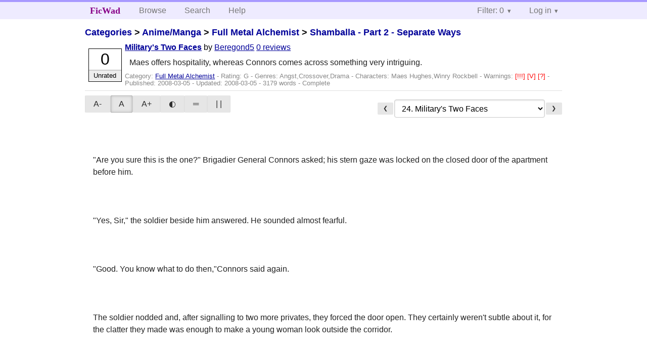

--- FILE ---
content_type: text/html; charset=utf-8
request_url: https://ficwad.com/story/91611
body_size: 11024
content:
<!doctype html>
<html>
<head>
	<meta charset="utf-8">
	<meta name="viewport" content="width=device-width, initial-scale=1">
	<title>Shamballa - Part 2 - Separate Ways: Military's Two Faces :: FicWad: fresh-picked original and fan fiction</title><link rel="stylesheet" href="//unpkg.com/purecss@2.0.5/build/pure-min.css" type="text/css"><link rel="stylesheet" href="//unpkg.com/purecss@2.0.5/build/grids-responsive-min.css" type="text/css"><link rel="stylesheet" href="/bundles/ficwad.css" type="text/css"><link rel="shortcut icon" href="/favicon.ico" type="image/vnd.microsoft.icon"><script type="text/javascript">
		var noop = function(){};
		if (!window.console) { window.console = {log:noop,trace:noop,info:noop,warn:noop}; }
		window.FicWad = {"loggedin":false,"username":"loggedout"};
	</script></head>
<body class="page-category">
<div id="header">
	<div class="pure-g">
		<div class="pure-u-1 pure-u-md-3-5">
			<div class="pure-menu pure-menu-horizontal">
				<h1 class="pure-menu-heading"><a id="sitename" class="pure-menu-link" href="/" title="fresh-picked original and fan fiction">FicWad</a></h1>
				<ul class="pure-menu-list">
					<li class="pure-menu-item"><a class="pure-menu-link" href="/">Browse</a></li>
					<li class="pure-menu-item"><a class="pure-menu-link" href="/search">Search</a></li>
					<!--<li class="pure-menu-item"><a class="pure-menu-link" href="/forum">Forum</a></li>-->
					<li class="pure-menu-item"><a class="pure-menu-link" href="/help">Help</a></li>
				</ul>
			</div>
		</div>
		<div class="pure-u-1 pure-u-md-2-5">
			<div class="pure-menu pure-menu-horizontal header-menu-user">
				<ul class="pure-menu-list">
					<li class="pure-menu-item menu-filter pure-menu-has-children pure-menu-allow-hover">						<a class="pure-menu-link" href="#">Filter: 0</a>
						<div class="pure-menu-children">
							<h4>Filter</h4>
							<div id="filtermsg">You won't see stories with a lower score when you browse or search.</div>
							<a href="/account/new">Sign up to adjust the filter</a>
						</div>
					</li>
					<li class="menu-user pure-menu-item pure-menu-has-children pure-menu-allow-hover">
						<a class="pure-menu-link" href="/account/login">Log in</a><div class="pure-menu-children">
							<form method="post" enctype="multipart/form-data" action="/account/login" class="pure-form pure-form-stacked">
								<fieldset class="pure-group">
									<input name="username" class="pure-input-1" placeholder="Username" required>
									<input name="password" class="pure-input-1" type="password" placeholder="Password" required>
								</fieldset>
								<label for="keeploggedin" class="pure-checkbox"><input type="checkbox" name="keeploggedin" id="keeploggedin" value="on"> Remember me</label>
								<button type="submit" class="pure-button pure-input-1 pure-button-primary">Log in</button>
							</form>
							<a href="/account/new" class="pure-button">Register</a>
							<a href="/account/lostpassword" class="pure-button">Lost&nbsp;password</a>
							</div>					</li>
				</ul>
			</div>
		</div>
	</div>
</div>
<div id="contents">
<div id="story"><h2><a href="/">Categories</a> &gt; <a href="/category/1">Anime/Manga</a> &gt; <a href="/category/84">Full Metal Alchemist</a> &gt; <a href="/story/79505">Shamballa - Part 2 - Separate Ways</a></h2><div class="storylist"><div class="G Beregond5 score0 adjUnrated complete"><div class="title"><h4><a href="/story/91611">Military's Two Faces</a></h4> <span class="author">by <a href="/a/Beregond5">Beregond5</a></span> <span class="reviews"><a href="/story/91611/reviews">0 reviews</a></span></div><blockquote class="summary"><p>Maes offers hospitality, whereas Connors comes across something very intriguing.</p></blockquote><div class="meta">Category:&nbsp;<a href="/category/84">Full Metal Alchemist</a> - Rating:&nbsp;G - Genres:&nbsp;Angst,Crossover,Drama - <span class="story-characters">Characters:&nbsp;Maes Hughes,Winry Rockbell</span> - <span class="story-warnings">Warnings:&nbsp;<a href="/help#38" title="Severe Spoilers">[!!!] </a> <a href="/help#38" title="Violence">[V] </a> <a href="/help#38" title="Alternate Universe">[?] </a></span> - Published:&nbsp;<span data-ts="1204727494" title="2008-03-05T14:31:34+00:00">2008-03-05</span> - Updated:&nbsp;<span data-ts="1204756294" title="2008-03-05T22:31:34+00:00">2008-03-05</span>  - 3179&nbsp;words - Complete</div><div class="score"><span class="score_number">0</span><span class="score_adjective">Unrated</span></div></div></div><div id="storytextcontainer" class="pure-g"><div class="pure-u-1 pure-u-md-2-5 story-tweaks"></div><div class="pure-u-1 pure-u-md-3-5 story-chapters"><form enctype="multipart/form-data" method="POST" name="chapterlist" action="/goto/story" class="chapterlist pure-form"><a href="/story/91610" class="pure-button">&#x276E;</a><select name="goto"><option value="/story/79505">Story Index</option><option value="/story/79851">1. The Visit</option><option value="/story/79852">2. The House Of The Waiting Family</option><option value="/story/80448">3. Questions</option><option value="/story/80927">4. Fixed</option><option value="/story/81406">5. Research</option><option value="/story/82027">6. Arrival In Central</option><option value="/story/82677">7. A Bad Morning</option><option value="/story/83923">8. Turmoil</option><option value="/story/86190">9. Catching Up</option><option value="/story/86813">10. Friday</option><option value="/story/88199">10. Many Meetings</option><option value="/story/88470">12. Ad Arcana</option><option value="/story/89182">13. The Sunken City</option><option value="/story/89407">14. Conclusions</option><option value="/story/89987">15. God's Ways</option><option value="/story/89989">16. The Truth Behind The Truth</option><option value="/story/90082">17. Soul Of A Guardian</option><option value="/story/90083">18. Old Acquaintances</option><option value="/story/90518">19. Red Glow</option><option value="/story/90519">20. Of Trips And Hospitals</option><option value="/story/90641">21. Concerns</option><option value="/story/90642">22. First Arrival</option><option value="/story/91610">23. Second Arrival</option><option value="/story/91611" selected="selected">24. Military's Two Faces</option><option value="/story/91933">25. Inquiries</option><option value="/story/91934">26. Building Storm</option><option value="/story/91935">27. Pawns</option><option value="/story/91936">28. Grand Arcanum</option><option value="/story/91939">29. Crossing</option></select><a href="/story/91933" class="pure-button">&#x276F;</a></form></div><div id="storytext" class="pure-u-1"><br />
<br />
 "Are you sure this is the one?" Brigadier General Connors asked; his stern gaze was locked on the closed door of the apartment before him.<br />
<br />
 <br />
<br />
 "Yes, Sir," the soldier beside him answered. He sounded almost fearful.<br />
<br />
 <br />
<br />
 "Good. You know what to do then,"Connors said again.<br />
<br />
 <br />
<br />
 The soldier nodded and, after signalling to two more privates, they forced the door open. They certainly weren't subtle about it, for the clatter they made was enough to make a young woman look outside the corridor.<br />
<br />
 <br />
<br />
 "What is going on?" she asked, bemused.<br />
<br />
 <br />
<br />
 "Military business, ma'am," another soldier answered. "Please, go back to your apartment."<br />
<br />
 <br />
<br />
 The woman complied, looking warily at the soldiers for a moment before complying. What she did next though was something that none of Connors' men, or even Connors' himself, would ever find out.<br />
<br />
 <br />
<br />
 She phoned to East Headquarters and asked for a certain Colonel Roy Mustang.<br />
<br />
 <br />
<br />
---------------------<br />
<br />
 <br />
<br />
 "I see," Roy said, listening intently. "Are they still there? Yes... Very well. Thank you very much for your call." And with that, he hung up. <br />
<br />
 <br />
<br />
 "Was it anyone from the others?" Riza asked. She was standing beside the man, handing him the papers that needed the Flame Alchemist's signature.<br />
<br />
 <br />
<br />
 "No. Breda, Falman and Fuery have already called and reported about Connors' previous break-ins. This was Thornlace's neighbour."<br />
<br />
 <br />
<br />
 Riza gave him another document. "It seems he hit the target after four trials," she remarked calmly.<br />
<br />
 <br />
<br />
 "Yes," Roy said, taking the paper and reading it. "I've got to hand it to him, he was quicker than I had expected."<br />
<br />
 <br />
<br />
 "Could it mean he has more clues on Sergeant Beregond's identity, Sir?"<br />
<br />
 <br />
<br />
 "Maybe." Roy signed the paper in abored manner; his mind had drifted into more important matters. "That's not what's been bothering me."<br />
<br />
 <br />
<br />
 "Sir?"<br />
<br />
 <br />
<br />
 "Think about it," Roy said. "Connors gets a phone call in the middle of the night and he gets ordered to take Syndow to Central. Now he somehow gets the authority to search all the medical examiners' offices? Someone is helping him, and that somebody isn't just <em>anybody.</em>"<br />
<br />
 <br />
<br />
 Riza looked at Roy with mild curiosity."Are you suspecting anyone from the brass, Sir?"<br />
<br />
 <br />
<br />
 "They're the most likely suspects," Roy said, tapping his gloved fingers on the mahogany surface of his desk. "Only they can get such kind of permission from Bradley at such short notice. They're the only ones with enough influence for it." <br />
<br />
 <br />
<br />
 The lieutenant nodded her understanding, her features reflecting her calmness. "Any idea who it could be, Sir?"<br />
<br />
 <br />
<br />
 Roy sighed and shook his head. "None. But... if it comes down to facing one of them, then I won't hesitate." He turned to face Riza. "Are you with me?"<br />
<br />
 <br />
<br />
 Riza returned the look Roy gave her with the most determined of expressions. "You're asking me that /now/, Sir?"<br />
<br />
 <br />
<br />
 That was enough answer for Roy. With a small smile, he took another document that Riza handed to him and resumed work. <br />
<br />
 <br />
<br />
--------------<br />
<br />
 <br />
<br />
 "Um... Mr. Hughes?"<br />
<br />
 <br />
<br />
 "Yes?" the man asked. He, along with Winry, Sarah and Alice, was walking down the road to his house.<br />
<br />
 <br />
<br />
 "What's this for?" Winry asked again, bemused. She was walking right beside Maes, holding a huge teddy bear; whereas Maes himself was carrying three large parcels. <br />
<br />
 <br />
<br />
 "I'm glad you asked!" Maes declared, smiling broadly.<br />
<br />
 <br />
<br />
 "And <em>you</em> are going to be /sorry/you asked," Sarah whispered confidentially to Winry, chuckling; the teasing tone in her voice was quite evident.<br />
<br />
 <br />
<br />
 "It's my daughter's birthday today!"<br />
<br />
 <br />
<br />
 "Here we go, Mum," Alice said, rolling melodramatically her eyes and then giggling. <br />
<br />
 <br />
<br />
 Winry frowned slightly. "Coming to think of it... so is Ed's."<br />
<br />
 <br />
<br />
 "Yeah, we'll have to get a present for him too," Maes said with a nod, before continuing talking about his daughter. "You know, she's going to be four, and it's going to be the first time she'll blow out her birthday candles on her own! Isn't that the most adorable thing you've ever heard?"<br />
<br />
 <br />
<br />
 Winry winced slightly. "I think I begin to see your point, Mrs. Abbot," she whispered to Sarah.<br />
<br />
 <br />
<br />
 "You'll get used to it eventually," the woman said, smiling. "And I have to admit he has every reason to brag; he's got a wonderful family. You'll see for yourself."<br />
<br />
 <br />
<br />
 "I like Elysia. We always share our toys," Alice said, then pointed at the parcel her mother was holding. "I've picked that one for her myself."<br />
<br />
 <br />
<br />
 "You certainly did," Sarah said, petting her daughter's head lovingly. "And I'm sure she'll love it."<br />
<br />
 <br />
<br />
 "But I'm still feeling a bit bad," Winry said thoughtfully. "Like I will be imposing on them."<br />
<br />
 <br />
<br />
 Sarah laughed a bit. "That's what Itold them when they offered their hospitality to me and Gracia nearly told me off. Trust me, they're very open-hearted people."<br />
<br />
 <br />
<br />
 "Here we are!" Maes suddenly announced. He was standing in front of a small gate, which he had already opened. "Ladies first!"<br />
<br />
 <br />
<br />
 Alice giggled at this and entered first, followed by Sarah who said: "Charming as always, Mr. Hughes"; and, lastly, came in Winry - and she was blushing profusely. Maes smiled broadly once again and closed the gate before he hurried to open the front door of his house.<br />
<br />
 <br />
<br />
 It wasn't necessary. The door was already open, and two figures stepped out to the porch; a tall, graceful woman, and a very exuberant toddler.<br />
<br />
 <br />
<br />
 "Daddy, welcome home!" the little girl cried out, her chubby little arms already reaching out for Maes.<br />
<br />
 <br />
<br />
 "Elysia, I wanted to see you so much!"the man said, and wrapped his arms around his daughter's form, placing a kiss on the top of her head.<br />
<br />
 <br />
<br />
 "Daddy, your beard is tickling me!" Elysia said, laughing.<br />
<br />
 <br />
<br />
 Meanwhile Gracia welcomed Sarah and Alice, gladdened to see them again; then caught sight of Winry.<br />
<br />
 <br />
<br />
 "And who's this? A relative of yours, Sarah?" she asked the black-haired woman.<br />
<br />
 <br />
<br />
 It was Maes who answered. "Actually, this is Ed and Al's childhood friend, Winry. She was looking for a place to stay, so I brought her."<br />
<br />
 <br />
<br />
 "Oh, that's so nice!" Gracia said. "I'm delighted to meet you, Winry."<br />
<br />
 <br />
<br />
 "Likewise," the teen girl said, taking the hand Gracia offered her. <br />
<br />
 <br />
<br />
 Elysia, obviously curious to see a new face, walked up to her and eyed her carefully. <br />
<br />
 <br />
<br />
 Feeling suddenly very self-conscious, yet thinking that she had better talk to the little girl as well, Winry knelt down and asked with a smile: "Elysia, how old are you?"<br />
<br />
 <br />
<br />
 Elysia was more than eager to answer the question.<br />
<br />
 <br />
<br />
 "Thr..." Elysia stopped midway, when she noticed that Alice was gesturing 'No'.<br />
<br />
 <br />
<br />
 Sarah placed a hand on her daughter's shoulder. "Alice, you don't have to help her. She'll find it," she said gently.<br />
<br />
 <br />
<br />
 Truly enough, Elysia quickly and proudly announced: "Four!"<br />
<br />
 <br />
<br />
 "Aww... isn't that simply adorable?!" Maes declared, looking as though little hearts would start flying around his head again.<br />
<br />
 <br />
<br />
 "Obsessive parent," Gracia and Sarah said at once; something that made them both giggle.<br />
<br />
 <br />
<br />
 Winry laughed, too. However, it must have been obvious that she was uptight, because Gracia asked her to relax.<br />
<br />
 <br />
<br />
 "It will take more than that, Gracia,"Sarah said, shaking her head. "Winry feels as though she will be intruding if she stays here."<br />
<br />
 <br />
<br />
 Gracia raised an eyebrow and looked at Sarah's direction. "Like someone <em>else</em> I know," she said teasingly. "Did you tell her what I told you?"<br />
<br />
 <br />
<br />
 "I didn't think it was necessary,"Sarah said. "I'll leave it to your capable hands."<br />
<br />
 <br />
<br />
 "Good!" Gracia said, laughing. She then faced Winry, who was looking curiously at both women. "Winry, dear, it's perfectly fine. Besides, isn't it more fun to enjoy the festivities with everyone?" And with that, she took Elysia in her arms and opened the door even wider.<br />
<br />
 <br />
<br />
 "Welcome to our home!"<br />
<br />
 <br />
<br />
 Winry's face instantly lit up, and she smiled broadly.<br />
<br />
 <br />
<br />
-----------------<br />
<br />
 <br />
<br />
 Taking one slow and deliberate step at a time, Connors moved towards Dr. Thornlace's office. He cast a brief glance at his men, who were still searching the place, or rather, ransacking it; then looked inside the by now wide-open drawers of the desk.<br />
<br />
 <br />
<br />
 He had to admit that, at first glance, there didn't seem to be anything of interest in there. However, on closer inspection, Connors noticed that there were several files in them with numbers on them.<br />
<br />
 <br />
<br />
 <em>Case files, perhaps,</em> Connors thought. He turned to the soldier that was closest to him. "Private, who searched this desk?"<br />
<br />
 <br />
<br />
 "I did, Sir," the private answered.<br />
<br />
 <br />
<br />
 "And did you look at those files?"<br />
<br />
 <br />
<br />
 "Yes, Sir. There was nothing like what you've been looking for."<br />
<br />
 <br />
<br />
 "I see. Thank you, Private."<br />
<br />
 <br />
<br />
 The private saluted and resumed with his work. As for Connors, he started pacing up and down the room; not only because he wished to keep an eye on his subordinates, but also because he was becoming impatient. After all, he had hoped that he would have been able to come up with some results by now, and yet there was nothing.<br />
<br />
 <br />
<br />
 That proved frustrating, considering that he thought his train of logic had been sound.<br />
<br />
 <br />
<br />
 So... what was he missing?<br />
<br />
 <br />
<br />
 "Hey, watch it!" another private cried out at that moment, but it was too late. A bookcase that had been knocked about too roughly had already tipped over and landed on the ground with a deafening sound.<br />
<br />
 <br />
<br />
 "Now you've done it," Connors said coolly, looking at the two soldiers responsible for the mess. "Just clean it up, will you?"<br />
<br />
 <br />
<br />
 "Yes, Sir," the two soldiers said, quite flustered. They immediately placed the piece of furniture back to its original place, and then reached for the books in order to put them on the shelves. They were in such a hurry that they didn't care whether they were placing the books in the exact shelf they were before.<br />
<br />
 <br />
<br />
 Not to mention, they treated the books quite poorly in their haste, even dropping them back to the floor.<br />
<br />
 <br />
<br />
 One of the two soldiers swore under his breath as he, truly enough, accidentally dropped a small black journal-like book, thus making several loose pages that were within it spill out. He reached for them so that he would put them back in order, no matter how sloppy the result would be.<br />
<br />
 <br />
<br />
 Connors, however, stopped him. For when he also knelt down to pick up one of the papers that had landed so unceremoniously beside his military boots, he saw something that astounded him. <br />
<br />
 <br />
<br />
------------------------<br />
<br />
 <br />
<br />
 Jamie Kinkard, the soldier who was behind the desk at the dorms' quarters, didn't have to look up to understand that someone very heavily-built was coming her way; that someone had aparticularly loud, weighty gait that <em>almost</em> shook the ground. <br />
<br />
 <br />
<br />
 Not to mention that that someone had avery, <em>very</em> large shadow, which was now covering the said soldier and making it almost seem as though there was no daylight filling the room. Looking up, Kinkard settled with a small, mental /Ah... why am I not surprised?/, and then stood up to salute Major Armstrong.<br />
<br />
 <br />
<br />
 "At ease, soldier," Armstrong said cordially, waving his hand dismissively. He was smiling, and his sparkly aura seemed brighter than ever. <br />
<br />
 <br />
<br />
 "Sir," Kinkard said, lowering her hand and relaxing her stance. "How can I help you?"<br />
<br />
 <br />
<br />
 "I was told that you had a couple of new arrivals from East Headquarters and I wanted to see them," Armstrong explained. "They're Second Lieutenant Jean Havoc and Sergeant Beregond."<br />
<br />
 <br />
<br />
 Kinkard actually hesitated. "Um... Sir, Ididn't place anyone with such names in the dorms."<br />
<br />
 <br />
<br />
 Armstrong's cheery countenance wavered."Well, they should be here. They left East City yesterday morning."<br />
<br />
 <br />
<br />
 "Let me check the archives, Sir,"Kinkard suggested, reaching nervously for a large notebook which was sprawled open beside her. She turned the pages slowly, her eyes scanning carefully on the names registered there, until finally she looked up at Armstrong again and said: "They're not registered, Sir."<br />
<br />
 <br />
<br />
 "That can't be right," Armstrong insisted.<br />
<br />
 <br />
<br />
 "Nevertheless, their names aren't written, Sir."<br />
<br />
 <br />
<br />
 Armstrong didn't speak again for some time, clearly contemplating matters. "Were you here at all hours today?"<br />
<br />
 <br />
<br />
 "Yes, Sir."<br />
<br />
 <br />
<br />
 "What about last night?"<br />
<br />
 <br />
<br />
 "No, Sir. Private Greg Sommers was on duty."<br />
<br />
 <br />
<br />
 "Is he here?"<br />
<br />
 <br />
<br />
 "Not at present, no. He will relieve me at 7 o' clock, Sir."<br />
<br />
 <br />
<br />
 Armstrong frowned instantly, but the soldier then had another idea.<br />
<br />
 <br />
<br />
 "Do you want me to call him, Sir? He should be at his quarters."<br />
<br />
 <br />
<br />
 "Do that."<br />
<br />
 <br />
<br />
 Kinkard nodded at once and reached for the phone, placing the receiver in her ear and dialling the numbers swiftly. She waited patiently for a few moments, and then she pricked up her ears as she got an answer.<br />
<br />
 <br />
<br />
 "Sommers? It's me, Kinkard. Yes, I know you were resting, but this couldn't wait. Did you receive two new arrivals from East City, by any chance? Their names were..." Kinkard stopped as she listened for a moment at the voice at the other side of the line. "I see. Right. Thanks." And with that, she hung up.<br />
<br />
 <br />
<br />
 "So what was his answer?" Armstrong asked.<br />
<br />
 <br />
<br />
 "Negative, Sir. In fact, no new arrivals checked in yesterday."<br />
<br />
 <br />
<br />
 Armstrong crossed his arms, which told Kinkard that the major was dismayed to hear such news, even worried. Then, without so much as a second thought, he turned around and headed for the door.<br />
<br />
 <br />
<br />
 "Major?"<br />
<br />
 <br />
<br />
 "I need to confirm something," was all that Armstrong said before vanishing out of the door and out of sight.<br />
<br />
 <br />
<br />
------------------<br />
<br />
 <br />
<br />
 "Yes, what can I do for you?" asked the cashier, looking curiously at Armstrong.<br />
<br />
 <br />
<br />
 Armstrong, however, didn't arrive at Central's train station to exchange courtesies; so, he got straight to the point.<br />
<br />
 <br />
<br />
 "I'm looking for these two gentlemen,"he said, taking out from his military jacket two pieces of paper. One of them had a quick sketch of Havoc, whereas the other was a sketch of Beregond.<br />
<br />
 <br />
<br />
 The cashier looked at the sketches carefully. He didn't speak for several moments, something that made the burly man frown. After all, Armstrong's sketching talent was passed down to him generations upon generations. So it couldn't possibly be <em>that</em> difficult to recognise the two men.<br />
<br />
 <br />
<br />
 "I haven't seen them personally," the cashier said finally, handing back the pictures. "But I do remember one of the security personnel talking about two people whose descriptions fit the sketches. You should go talk to him."<br />
<br />
 <br />
<br />
 "Where can I find him?" Armstrong asked.<br />
<br />
 <br />
<br />
 "Right next to the entrance of gate No. 2."<br />
<br />
 <br />
<br />
 "Thank you." And with that, Armstrong turned on his heel and left. It didn't take him long to find the man he was looking for. <br />
<br />
 <br />
<br />
 "Oh yeah, I remember them. It would be hard not to," the security man said, looking at the pictures. He pointed at the picture of Beregond. "I especially remember this guy. Really weird, that one."<br />
<br />
 <br />
<br />
 "How so?"<br />
<br />
 <br />
<br />
 "Well, the one moment he was walking perfectly fine, and the next he dropped everything and started running wildly, shouting the whole time 'Military! Out of the way!' The other guy had to drop everything and start running after him."<br />
<br />
 <br />
<br />
 "Didn't you try to stop them?" Armstrong asked again, raising an eyebrow.<br />
<br />
 <br />
<br />
 "Of course I did. But I last saw them just outside of the train station where they blended in with the crowd," the security man said. "Their belongings were picked up and placed on the 'Lost and Found' section over there."<br />
<br />
 <br />
<br />
 "I see. I'll go and retrieve them,"Armstrong said thoughtfully. He took the pictures from the security man's hand and went to get Havoc and Beregond's belongings, one ominous thought after another cramping into his mind.<br />
<br />
 <br />
<br />
 <em>What happened to them?</em><br />
<br />
 <br />
<br />
 Whatever it was, Armstrong would have to find out. The two men's lives might depend on it.<br />
<br />
 <br />
<br />
--------------------<br />
<br />
 <br />
<br />
 "What's so special about that notebook?" a soldier whispered close to his colleague's ear.<br />
<br />
 <br />
<br />
 "No idea," the other said, shrugging slightly. "Whatever it is, it must be really important to make Connors keep his eyes glued on it and read it like that."<br />
<br />
 <br />
<br />
 That was the kind of conversation that was happening behind Connors back, as the Brigadier General walked down the corridors of East Headquarters to his office. The two soldiers were escorting him, and they were more than just slightly puzzled by that kind of behaviour from their commanding officer.<br />
<br />
 <br />
<br />
 "Maybe that Thornlace guy is a spy? I heard he was born in Drachma."<br />
<br />
 <br />
<br />
 "From the little I managed to see on the pages I picked up, it didn't seem to have anything like military information."<br />
<br />
 <br />
<br />
 "Maybe it's in a code?"<br />
<br />
 <br />
<br />
 "You watch too many movies," the second soldier finally declared, rolling his eyes.<br />
<br />
 <br />
<br />
 And that was when they also had to end their conversation, because they had finally reached to their destination. The soldiers stood on each side of the door frame, and one of them opened the door, saluting.<br />
<br />
 <br />
<br />
 "Thank you," Connors said, keeping his eyes on the book and yet somehow finding his way to his chair behind his desk and sitting down. "You're dismissed for the next hour."<br />
<br />
 <br />
<br />
 The two soldiers exchanged a brief look, not sure what to make of that order. Connors <em>never</em> dismissed his men, wishing to have them available at all hours. <br />
<br />
 <br />
<br />
 Even so, orders were orders, no matter how strange or unnatural they sounded. And so the soldiers merely saluted, uttering a brief: "Sir!"; then walked out, making sure they closed the door behind them.<br />
<br />
 <br />
<br />
 Connors didn't even bother to look at the soldiers leaving, as he kept on reading.<br />
<br />
 <br />
<br />
 <em>B., by re-experiencing his death, was able to give a very vivid description of it, giving us proof to one of the alchemist's most well-known theories: that the human being is separated into the mind, the body and the soul. The soul is the energy which, through the mind's mechanisms, gives power to the shell (the body); in very much the same way that electricity, through a small metallic coil, gives power to alight-bulb. In both cases, all three parts must function properly so that there can be light - whether it is the literal one, or the figurative one that is life. Yet, like electricity, the soul is the only part that truly never wears down, being the energy that it really is. And, even though till now we weren't sure just where that energy went the moment the body or the mind stopped functioning, that small transcript taken from B.'s hypnotic session already attached in these pages has finally given us an answer to that as well.</em><br />
<br />
 <br />
<br />
 "B..." echoed Connors, a smile forming on his lips. "As in... <strong>B</strong>eregond." <br />
<br />
 <br />
<br />
 <em>Gotcha.</em> And, as though fate was making it up to him, he had stumbled across something much bigger than he had expected. Now, all he wanted was to confirm one last thing and then he would have his solid case - and a certain promotion. <br />
<br />
 <br />
<br />
 Chuckling and feeling quite pleased with himself, he picked up the phone and dialled one well-known number. At the next moment, he heard Fawcette's voice at the other end of the line.<br />
<br />
 <br />
<br />
 "Yes, Sir?"<br />
<br />
 <br />
<br />
 "Lieutenant Colonel, I have another job for you."<br />
<br />
 <br />
<br />
 "Which is, Sir?" Fawcette asked.<br />
<br />
 <br />
<br />
 "Sergeant Beregond is in Central. As soon as you locate him, place him under arrest."<br />
<br />
 <br />
<br />
 If Connors could see Fawcette, he would have seen a malicious grin forming on his subordinate's face. <br />
<br />
 <br />
<br />
 "Will do, Sir."<br />
<br />
 <br />
<br />
TBC...</div><div class="pure-u-1 story-chapters"><form enctype="multipart/form-data" method="POST" name="chapterlist" action="/goto/story" class="chapterlist pure-form"><a href="/story/91610" class="pure-button">&#x276E;</a><select name="goto"><option value="/story/79505">Story Index</option><option value="/story/79851">1. The Visit</option><option value="/story/79852">2. The House Of The Waiting Family</option><option value="/story/80448">3. Questions</option><option value="/story/80927">4. Fixed</option><option value="/story/81406">5. Research</option><option value="/story/82027">6. Arrival In Central</option><option value="/story/82677">7. A Bad Morning</option><option value="/story/83923">8. Turmoil</option><option value="/story/86190">9. Catching Up</option><option value="/story/86813">10. Friday</option><option value="/story/88199">10. Many Meetings</option><option value="/story/88470">12. Ad Arcana</option><option value="/story/89182">13. The Sunken City</option><option value="/story/89407">14. Conclusions</option><option value="/story/89987">15. God's Ways</option><option value="/story/89989">16. The Truth Behind The Truth</option><option value="/story/90082">17. Soul Of A Guardian</option><option value="/story/90083">18. Old Acquaintances</option><option value="/story/90518">19. Red Glow</option><option value="/story/90519">20. Of Trips And Hospitals</option><option value="/story/90641">21. Concerns</option><option value="/story/90642">22. First Arrival</option><option value="/story/91610">23. Second Arrival</option><option value="/story/91611" selected="selected">24. Military's Two Faces</option><option value="/story/91933">25. Inquiries</option><option value="/story/91934">26. Building Storm</option><option value="/story/91935">27. Pawns</option><option value="/story/91936">28. Grand Arcanum</option><option value="/story/91939">29. Crossing</option></select><a href="/story/91933" class="pure-button">&#x276F;</a></form></div></div><div id="storyfoot"><a href="/account/new">Sign up</a> to rate and review this story</div></div></div><div id="footer">
	<p class="copy">All stories contained in this archive are the property of their respective authors, and the owners of this site claim no responsibility for their contents</p>
	<p class="stats">Page created in 0.0051 seconds</p>
</div><script type="text/javascript" src="https://code.jquery.com/jquery-3.6.0.min.js"></script>
<script type="text/javascript">
$('.action_link.confirm').submit(function(e) {
	if (!confirm("Are you sure?")) {
		e.preventDefault();
	}
});
$('form.chapterlist select').change(function(e) { window.location = this.options[this.selectedIndex].value; });
$('#google').submit(function(e) {
	var $in = $(this).find('input');
	$in.val("site:https://ficwad.com " + $in.val());
});
$('input[type="checkbox"].bulk').change(function(e) {
	$('input[type="checkbox"][name="' + $(this).data('bulk') +'"]').prop('checked', this.checked);
}).each(function() {
	var lastCheck;
	var $checkboxes = $('input[type="checkbox"][name="' + $(this).data('bulk') +'"]').click(function(e) {
		if (e.shiftKey && lastCheck && lastCheck != this) {
			var from = $checkboxes.index(this);
			var to = $checkboxes.index(lastCheck);
			var start = Math.min(from, to);
			var end = Math.max(from, to) + 1;
			$checkboxes.slice(start, end).filter(':not(:disabled)').prop('checked', lastCheck.checked);
		}
		lastCheck = this;
	})
});
</script>
<script type="text/javascript" src="/bundles/ficwad.js"></script></body>
</html>

--- FILE ---
content_type: text/css
request_url: https://unpkg.com/purecss@2.0.5/build/pure-min.css
body_size: 3115
content:
/*!
Pure v2.0.5
Copyright 2013 Yahoo!
Licensed under the BSD License.
https://github.com/pure-css/pure/blob/master/LICENSE
*/
/*!
normalize.css v | MIT License | git.io/normalize
Copyright (c) Nicolas Gallagher and Jonathan Neal
*/
/*! normalize.css v8.0.1 | MIT License | github.com/necolas/normalize.css */html{line-height:1.15;-webkit-text-size-adjust:100%}body{margin:0}main{display:block}h1{font-size:2em;margin:.67em 0}hr{-webkit-box-sizing:content-box;box-sizing:content-box;height:0;overflow:visible}pre{font-family:monospace,monospace;font-size:1em}a{background-color:transparent}abbr[title]{border-bottom:none;text-decoration:underline;-webkit-text-decoration:underline dotted;text-decoration:underline dotted}b,strong{font-weight:bolder}code,kbd,samp{font-family:monospace,monospace;font-size:1em}small{font-size:80%}sub,sup{font-size:75%;line-height:0;position:relative;vertical-align:baseline}sub{bottom:-.25em}sup{top:-.5em}img{border-style:none}button,input,optgroup,select,textarea{font-family:inherit;font-size:100%;line-height:1.15;margin:0}button,input{overflow:visible}button,select{text-transform:none}[type=button],[type=reset],[type=submit],button{-webkit-appearance:button}[type=button]::-moz-focus-inner,[type=reset]::-moz-focus-inner,[type=submit]::-moz-focus-inner,button::-moz-focus-inner{border-style:none;padding:0}[type=button]:-moz-focusring,[type=reset]:-moz-focusring,[type=submit]:-moz-focusring,button:-moz-focusring{outline:1px dotted ButtonText}fieldset{padding:.35em .75em .625em}legend{-webkit-box-sizing:border-box;box-sizing:border-box;color:inherit;display:table;max-width:100%;padding:0;white-space:normal}progress{vertical-align:baseline}textarea{overflow:auto}[type=checkbox],[type=radio]{-webkit-box-sizing:border-box;box-sizing:border-box;padding:0}[type=number]::-webkit-inner-spin-button,[type=number]::-webkit-outer-spin-button{height:auto}[type=search]{-webkit-appearance:textfield;outline-offset:-2px}[type=search]::-webkit-search-decoration{-webkit-appearance:none}::-webkit-file-upload-button{-webkit-appearance:button;font:inherit}details{display:block}summary{display:list-item}template{display:none}[hidden]{display:none}html{font-family:sans-serif}.hidden,[hidden]{display:none!important}.pure-img{max-width:100%;height:auto;display:block}.pure-g{letter-spacing:-.31em;text-rendering:optimizespeed;font-family:FreeSans,Arimo,"Droid Sans",Helvetica,Arial,sans-serif;display:-webkit-box;display:-ms-flexbox;display:flex;-webkit-box-orient:horizontal;-webkit-box-direction:normal;-ms-flex-flow:row wrap;flex-flow:row wrap;-ms-flex-line-pack:start;align-content:flex-start}@media all and (-ms-high-contrast:none),(-ms-high-contrast:active){table .pure-g{display:block}}.opera-only :-o-prefocus,.pure-g{word-spacing:-.43em}.pure-u{display:inline-block;letter-spacing:normal;word-spacing:normal;vertical-align:top;text-rendering:auto}.pure-g [class*=pure-u]{font-family:sans-serif}.pure-u-1,.pure-u-1-1,.pure-u-1-12,.pure-u-1-2,.pure-u-1-24,.pure-u-1-3,.pure-u-1-4,.pure-u-1-5,.pure-u-1-6,.pure-u-1-8,.pure-u-10-24,.pure-u-11-12,.pure-u-11-24,.pure-u-12-24,.pure-u-13-24,.pure-u-14-24,.pure-u-15-24,.pure-u-16-24,.pure-u-17-24,.pure-u-18-24,.pure-u-19-24,.pure-u-2-24,.pure-u-2-3,.pure-u-2-5,.pure-u-20-24,.pure-u-21-24,.pure-u-22-24,.pure-u-23-24,.pure-u-24-24,.pure-u-3-24,.pure-u-3-4,.pure-u-3-5,.pure-u-3-8,.pure-u-4-24,.pure-u-4-5,.pure-u-5-12,.pure-u-5-24,.pure-u-5-5,.pure-u-5-6,.pure-u-5-8,.pure-u-6-24,.pure-u-7-12,.pure-u-7-24,.pure-u-7-8,.pure-u-8-24,.pure-u-9-24{display:inline-block;letter-spacing:normal;word-spacing:normal;vertical-align:top;text-rendering:auto}.pure-u-1-24{width:4.1667%}.pure-u-1-12,.pure-u-2-24{width:8.3333%}.pure-u-1-8,.pure-u-3-24{width:12.5%}.pure-u-1-6,.pure-u-4-24{width:16.6667%}.pure-u-1-5{width:20%}.pure-u-5-24{width:20.8333%}.pure-u-1-4,.pure-u-6-24{width:25%}.pure-u-7-24{width:29.1667%}.pure-u-1-3,.pure-u-8-24{width:33.3333%}.pure-u-3-8,.pure-u-9-24{width:37.5%}.pure-u-2-5{width:40%}.pure-u-10-24,.pure-u-5-12{width:41.6667%}.pure-u-11-24{width:45.8333%}.pure-u-1-2,.pure-u-12-24{width:50%}.pure-u-13-24{width:54.1667%}.pure-u-14-24,.pure-u-7-12{width:58.3333%}.pure-u-3-5{width:60%}.pure-u-15-24,.pure-u-5-8{width:62.5%}.pure-u-16-24,.pure-u-2-3{width:66.6667%}.pure-u-17-24{width:70.8333%}.pure-u-18-24,.pure-u-3-4{width:75%}.pure-u-19-24{width:79.1667%}.pure-u-4-5{width:80%}.pure-u-20-24,.pure-u-5-6{width:83.3333%}.pure-u-21-24,.pure-u-7-8{width:87.5%}.pure-u-11-12,.pure-u-22-24{width:91.6667%}.pure-u-23-24{width:95.8333%}.pure-u-1,.pure-u-1-1,.pure-u-24-24,.pure-u-5-5{width:100%}.pure-button{display:inline-block;line-height:normal;white-space:nowrap;vertical-align:middle;text-align:center;cursor:pointer;-webkit-user-drag:none;-webkit-user-select:none;-moz-user-select:none;-ms-user-select:none;user-select:none;-webkit-box-sizing:border-box;box-sizing:border-box}.pure-button::-moz-focus-inner{padding:0;border:0}.pure-button-group{letter-spacing:-.31em;text-rendering:optimizespeed}.opera-only :-o-prefocus,.pure-button-group{word-spacing:-.43em}.pure-button-group .pure-button{letter-spacing:normal;word-spacing:normal;vertical-align:top;text-rendering:auto}.pure-button{font-family:inherit;font-size:100%;padding:.5em 1em;color:rgba(0,0,0,.8);border:none transparent;background-color:#e6e6e6;text-decoration:none;border-radius:2px}.pure-button-hover,.pure-button:focus,.pure-button:hover{background-image:-webkit-gradient(linear,left top,left bottom,from(transparent),color-stop(40%,rgba(0,0,0,.05)),to(rgba(0,0,0,.1)));background-image:linear-gradient(transparent,rgba(0,0,0,.05) 40%,rgba(0,0,0,.1))}.pure-button:focus{outline:0}.pure-button-active,.pure-button:active{-webkit-box-shadow:0 0 0 1px rgba(0,0,0,.15) inset,0 0 6px rgba(0,0,0,.2) inset;box-shadow:0 0 0 1px rgba(0,0,0,.15) inset,0 0 6px rgba(0,0,0,.2) inset;border-color:#000}.pure-button-disabled,.pure-button-disabled:active,.pure-button-disabled:focus,.pure-button-disabled:hover,.pure-button[disabled]{border:none;background-image:none;opacity:.4;cursor:not-allowed;-webkit-box-shadow:none;box-shadow:none;pointer-events:none}.pure-button-hidden{display:none}.pure-button-primary,.pure-button-selected,a.pure-button-primary,a.pure-button-selected{background-color:#0078e7;color:#fff}.pure-button-group .pure-button{margin:0;border-radius:0;border-right:1px solid rgba(0,0,0,.2)}.pure-button-group .pure-button:first-child{border-top-left-radius:2px;border-bottom-left-radius:2px}.pure-button-group .pure-button:last-child{border-top-right-radius:2px;border-bottom-right-radius:2px;border-right:none}.pure-form input[type=color],.pure-form input[type=date],.pure-form input[type=datetime-local],.pure-form input[type=datetime],.pure-form input[type=email],.pure-form input[type=month],.pure-form input[type=number],.pure-form input[type=password],.pure-form input[type=search],.pure-form input[type=tel],.pure-form input[type=text],.pure-form input[type=time],.pure-form input[type=url],.pure-form input[type=week],.pure-form select,.pure-form textarea{padding:.5em .6em;display:inline-block;border:1px solid #ccc;-webkit-box-shadow:inset 0 1px 3px #ddd;box-shadow:inset 0 1px 3px #ddd;border-radius:4px;vertical-align:middle;-webkit-box-sizing:border-box;box-sizing:border-box}.pure-form input:not([type]){padding:.5em .6em;display:inline-block;border:1px solid #ccc;-webkit-box-shadow:inset 0 1px 3px #ddd;box-shadow:inset 0 1px 3px #ddd;border-radius:4px;-webkit-box-sizing:border-box;box-sizing:border-box}.pure-form input[type=color]{padding:.2em .5em}.pure-form input[type=color]:focus,.pure-form input[type=date]:focus,.pure-form input[type=datetime-local]:focus,.pure-form input[type=datetime]:focus,.pure-form input[type=email]:focus,.pure-form input[type=month]:focus,.pure-form input[type=number]:focus,.pure-form input[type=password]:focus,.pure-form input[type=search]:focus,.pure-form input[type=tel]:focus,.pure-form input[type=text]:focus,.pure-form input[type=time]:focus,.pure-form input[type=url]:focus,.pure-form input[type=week]:focus,.pure-form select:focus,.pure-form textarea:focus{outline:0;border-color:#129fea}.pure-form input:not([type]):focus{outline:0;border-color:#129fea}.pure-form input[type=checkbox]:focus,.pure-form input[type=file]:focus,.pure-form input[type=radio]:focus{outline:thin solid #129fea;outline:1px auto #129fea}.pure-form .pure-checkbox,.pure-form .pure-radio{margin:.5em 0;display:block}.pure-form input[type=color][disabled],.pure-form input[type=date][disabled],.pure-form input[type=datetime-local][disabled],.pure-form input[type=datetime][disabled],.pure-form input[type=email][disabled],.pure-form input[type=month][disabled],.pure-form input[type=number][disabled],.pure-form input[type=password][disabled],.pure-form input[type=search][disabled],.pure-form input[type=tel][disabled],.pure-form input[type=text][disabled],.pure-form input[type=time][disabled],.pure-form input[type=url][disabled],.pure-form input[type=week][disabled],.pure-form select[disabled],.pure-form textarea[disabled]{cursor:not-allowed;background-color:#eaeded;color:#cad2d3}.pure-form input:not([type])[disabled]{cursor:not-allowed;background-color:#eaeded;color:#cad2d3}.pure-form input[readonly],.pure-form select[readonly],.pure-form textarea[readonly]{background-color:#eee;color:#777;border-color:#ccc}.pure-form input:focus:invalid,.pure-form select:focus:invalid,.pure-form textarea:focus:invalid{color:#b94a48;border-color:#e9322d}.pure-form input[type=checkbox]:focus:invalid:focus,.pure-form input[type=file]:focus:invalid:focus,.pure-form input[type=radio]:focus:invalid:focus{outline-color:#e9322d}.pure-form select{height:2.25em;border:1px solid #ccc;background-color:#fff}.pure-form select[multiple]{height:auto}.pure-form label{margin:.5em 0 .2em}.pure-form fieldset{margin:0;padding:.35em 0 .75em;border:0}.pure-form legend{display:block;width:100%;padding:.3em 0;margin-bottom:.3em;color:#333;border-bottom:1px solid #e5e5e5}.pure-form-stacked input[type=color],.pure-form-stacked input[type=date],.pure-form-stacked input[type=datetime-local],.pure-form-stacked input[type=datetime],.pure-form-stacked input[type=email],.pure-form-stacked input[type=file],.pure-form-stacked input[type=month],.pure-form-stacked input[type=number],.pure-form-stacked input[type=password],.pure-form-stacked input[type=search],.pure-form-stacked input[type=tel],.pure-form-stacked input[type=text],.pure-form-stacked input[type=time],.pure-form-stacked input[type=url],.pure-form-stacked input[type=week],.pure-form-stacked label,.pure-form-stacked select,.pure-form-stacked textarea{display:block;margin:.25em 0}.pure-form-stacked input:not([type]){display:block;margin:.25em 0}.pure-form-aligned input,.pure-form-aligned select,.pure-form-aligned textarea,.pure-form-message-inline{display:inline-block;vertical-align:middle}.pure-form-aligned textarea{vertical-align:top}.pure-form-aligned .pure-control-group{margin-bottom:.5em}.pure-form-aligned .pure-control-group label{text-align:right;display:inline-block;vertical-align:middle;width:10em;margin:0 1em 0 0}.pure-form-aligned .pure-controls{margin:1.5em 0 0 11em}.pure-form .pure-input-rounded,.pure-form input.pure-input-rounded{border-radius:2em;padding:.5em 1em}.pure-form .pure-group fieldset{margin-bottom:10px}.pure-form .pure-group input,.pure-form .pure-group textarea{display:block;padding:10px;margin:0 0 -1px;border-radius:0;position:relative;top:-1px}.pure-form .pure-group input:focus,.pure-form .pure-group textarea:focus{z-index:3}.pure-form .pure-group input:first-child,.pure-form .pure-group textarea:first-child{top:1px;border-radius:4px 4px 0 0;margin:0}.pure-form .pure-group input:first-child:last-child,.pure-form .pure-group textarea:first-child:last-child{top:1px;border-radius:4px;margin:0}.pure-form .pure-group input:last-child,.pure-form .pure-group textarea:last-child{top:-2px;border-radius:0 0 4px 4px;margin:0}.pure-form .pure-group button{margin:.35em 0}.pure-form .pure-input-1{width:100%}.pure-form .pure-input-3-4{width:75%}.pure-form .pure-input-2-3{width:66%}.pure-form .pure-input-1-2{width:50%}.pure-form .pure-input-1-3{width:33%}.pure-form .pure-input-1-4{width:25%}.pure-form-message-inline{display:inline-block;padding-left:.3em;color:#666;vertical-align:middle;font-size:.875em}.pure-form-message{display:block;color:#666;font-size:.875em}@media only screen and (max-width :480px){.pure-form button[type=submit]{margin:.7em 0 0}.pure-form input:not([type]),.pure-form input[type=color],.pure-form input[type=date],.pure-form input[type=datetime-local],.pure-form input[type=datetime],.pure-form input[type=email],.pure-form input[type=month],.pure-form input[type=number],.pure-form input[type=password],.pure-form input[type=search],.pure-form input[type=tel],.pure-form input[type=text],.pure-form input[type=time],.pure-form input[type=url],.pure-form input[type=week],.pure-form label{margin-bottom:.3em;display:block}.pure-group input:not([type]),.pure-group input[type=color],.pure-group input[type=date],.pure-group input[type=datetime-local],.pure-group input[type=datetime],.pure-group input[type=email],.pure-group input[type=month],.pure-group input[type=number],.pure-group input[type=password],.pure-group input[type=search],.pure-group input[type=tel],.pure-group input[type=text],.pure-group input[type=time],.pure-group input[type=url],.pure-group input[type=week]{margin-bottom:0}.pure-form-aligned .pure-control-group label{margin-bottom:.3em;text-align:left;display:block;width:100%}.pure-form-aligned .pure-controls{margin:1.5em 0 0 0}.pure-form-message,.pure-form-message-inline{display:block;font-size:.75em;padding:.2em 0 .8em}}.pure-menu{-webkit-box-sizing:border-box;box-sizing:border-box}.pure-menu-fixed{position:fixed;left:0;top:0;z-index:3}.pure-menu-item,.pure-menu-list{position:relative}.pure-menu-list{list-style:none;margin:0;padding:0}.pure-menu-item{padding:0;margin:0;height:100%}.pure-menu-heading,.pure-menu-link{display:block;text-decoration:none;white-space:nowrap}.pure-menu-horizontal{width:100%;white-space:nowrap}.pure-menu-horizontal .pure-menu-list{display:inline-block}.pure-menu-horizontal .pure-menu-heading,.pure-menu-horizontal .pure-menu-item,.pure-menu-horizontal .pure-menu-separator{display:inline-block;vertical-align:middle}.pure-menu-item .pure-menu-item{display:block}.pure-menu-children{display:none;position:absolute;left:100%;top:0;margin:0;padding:0;z-index:3}.pure-menu-horizontal .pure-menu-children{left:0;top:auto;width:inherit}.pure-menu-active>.pure-menu-children,.pure-menu-allow-hover:hover>.pure-menu-children{display:block;position:absolute}.pure-menu-has-children>.pure-menu-link:after{padding-left:.5em;content:"\25B8";font-size:small}.pure-menu-horizontal .pure-menu-has-children>.pure-menu-link:after{content:"\25BE"}.pure-menu-scrollable{overflow-y:scroll;overflow-x:hidden}.pure-menu-scrollable .pure-menu-list{display:block}.pure-menu-horizontal.pure-menu-scrollable .pure-menu-list{display:inline-block}.pure-menu-horizontal.pure-menu-scrollable{white-space:nowrap;overflow-y:hidden;overflow-x:auto;padding:.5em 0}.pure-menu-horizontal .pure-menu-children .pure-menu-separator,.pure-menu-separator{background-color:#ccc;height:1px;margin:.3em 0}.pure-menu-horizontal .pure-menu-separator{width:1px;height:1.3em;margin:0 .3em}.pure-menu-horizontal .pure-menu-children .pure-menu-separator{display:block;width:auto}.pure-menu-heading{text-transform:uppercase;color:#565d64}.pure-menu-link{color:#777}.pure-menu-children{background-color:#fff}.pure-menu-heading,.pure-menu-link{padding:.5em 1em}.pure-menu-disabled{opacity:.5}.pure-menu-disabled .pure-menu-link:hover{background-color:transparent;cursor:default}.pure-menu-active>.pure-menu-link,.pure-menu-link:focus,.pure-menu-link:hover{background-color:#eee}.pure-menu-selected>.pure-menu-link,.pure-menu-selected>.pure-menu-link:visited{color:#000}.pure-table{border-collapse:collapse;border-spacing:0;empty-cells:show;border:1px solid #cbcbcb}.pure-table caption{color:#000;font:italic 85%/1 arial,sans-serif;padding:1em 0;text-align:center}.pure-table td,.pure-table th{border-left:1px solid #cbcbcb;border-width:0 0 0 1px;font-size:inherit;margin:0;overflow:visible;padding:.5em 1em}.pure-table thead{background-color:#e0e0e0;color:#000;text-align:left;vertical-align:bottom}.pure-table td{background-color:transparent}.pure-table-odd td{background-color:#f2f2f2}.pure-table-striped tr:nth-child(2n-1) td{background-color:#f2f2f2}.pure-table-bordered td{border-bottom:1px solid #cbcbcb}.pure-table-bordered tbody>tr:last-child>td{border-bottom-width:0}.pure-table-horizontal td,.pure-table-horizontal th{border-width:0 0 1px 0;border-bottom:1px solid #cbcbcb}.pure-table-horizontal tbody>tr:last-child>td{border-bottom-width:0}